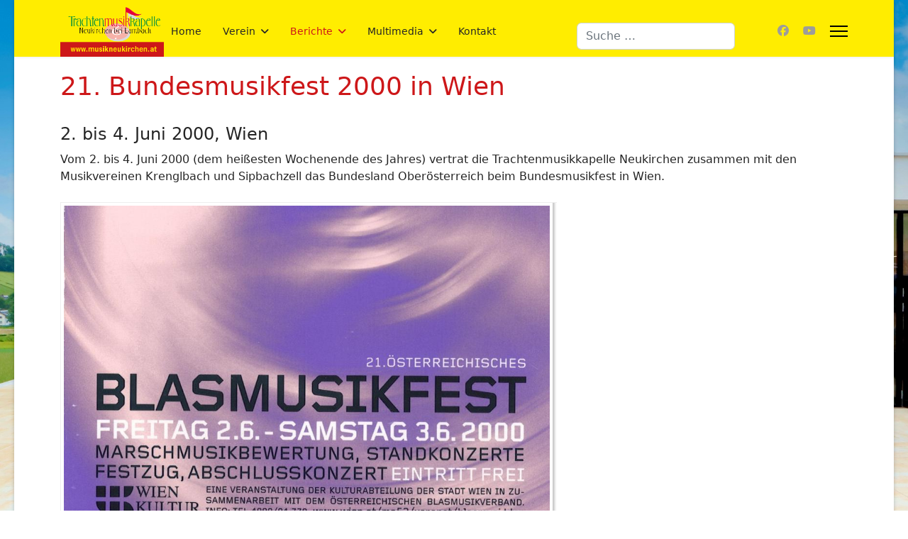

--- FILE ---
content_type: text/html; charset=utf-8
request_url: https://www.musikneukirchen.at/berichte/vor-2001/bundesmusikfest-2000
body_size: 35329
content:

<!doctype html>
<html lang="de-at" dir="ltr">
	<head>
		
		<meta name="viewport" content="width=device-width, initial-scale=1, shrink-to-fit=no">
		<meta charset="utf-8">
	<meta name="author" content="Christian Weixlbaumer">
	<meta name="generator" content="Joomla! - Open Source Content Management">
	<title>21. Bundesmusikfest 2000 in Wien</title>
	<link href="/images/favicon.ico" rel="icon" type="image/vnd.microsoft.icon">
	<link href="https://www.musikneukirchen.at/component/finder/search?format=opensearch&amp;Itemid=101" rel="search" title="OpenSearch TMK Neukirchen bei Lambach" type="application/opensearchdescription+xml">
<link href="/media/vendor/awesomplete/css/awesomplete.css?1.1.7" rel="stylesheet">
	<link href="/media/plg_system_webauthn/css/button.min.css?0dbeab" rel="stylesheet">
	<link href="/media/vendor/joomla-custom-elements/css/joomla-alert.min.css?0.4.1" rel="stylesheet">
	<link href="/plugins/system/jce/css/content.css?badb4208be409b1335b815dde676300e" rel="stylesheet">
	<link href="/templates/shaper_helixultimate/css/bootstrap.min.css" rel="stylesheet">
	<link href="/plugins/system/helixultimate/assets/css/system-j4.min.css" rel="stylesheet">
	<link href="/media/system/css/joomla-fontawesome.min.css?0dbeab" rel="stylesheet">
	<link href="/templates/shaper_helixultimate/css/template.css" rel="stylesheet">
	<link href="/templates/shaper_helixultimate/css/presets/default.css" rel="stylesheet">
	<link href="/templates/shaper_helixultimate/css/custom.css" rel="stylesheet">
	<style>body.site {background-image: url(/images/background.jpg);background-repeat: no-repeat;background-size: contain;background-attachment: scroll;background-position: 50% 0;}</style>
	<style>.logo-image {height:36px;}.logo-image-phone {height:36px;}</style>
	<style>@media(max-width: 992px) {.logo-image {height: 36px;}.logo-image-phone {height: 36px;}}</style>
	<style>@media(max-width: 576px) {.logo-image {height: 36px;}.logo-image-phone {height: 36px;}}</style>
<script src="/media/vendor/jquery/js/jquery.min.js?3.7.1"></script>
	<script src="/media/legacy/js/jquery-noconflict.min.js?504da4"></script>
	<script type="application/json" class="joomla-script-options new">{"data":{"breakpoints":{"tablet":991,"mobile":480},"header":{"stickyOffset":"100"}},"joomla.jtext":{"MOD_FINDER_SEARCH_VALUE":"Suche &hellip;","COM_FINDER_SEARCH_FORM_LIST_LABEL":"Search Results","JLIB_JS_AJAX_ERROR_OTHER":"Beim Abrufen von JSON-Daten wurde ein HTTP-Statuscode %s zurückgegeben.","JLIB_JS_AJAX_ERROR_PARSE":"Ein Parsing-Fehler trat bei der Verarbeitung der folgenden JSON-Daten auf:<br \/><code style='color:inherit;white-space:pre-wrap;padding:0;margin:0;border:0;background:inherit;'>%s<\/code>","PLG_SYSTEM_WEBAUTHN_ERR_CANNOT_FIND_USERNAME":"Das Feld für den Benutzernamen wurde im Login-Modul nicht gefunden. Die passwortlose Authentifizierung funktioniert auf dieser Website nicht, bitte ein anderes Login-Modul verwenden.","PLG_SYSTEM_WEBAUTHN_ERR_EMPTY_USERNAME":"Bitte nur den Benutzernamen (aber NICHT das Passwort) eingeben, bevor die Anmeldeschaltfläche für die Web-Authentifizierung ausgewählt wird.","PLG_SYSTEM_WEBAUTHN_ERR_INVALID_USERNAME":"Der angegebene Benutzername entspricht nicht einem Benutzerkonto, das eine passwortlose Anmeldung auf dieser Website ermöglicht hat.","ERROR":"Fehler","MESSAGE":"Nachricht","NOTICE":"Hinweis","WARNING":"Warnung","JCLOSE":"Schließen","JOK":"OK","JOPEN":"Öffnen"},"finder-search":{"url":"\/component\/finder\/?task=suggestions.suggest&format=json&tmpl=component&Itemid=101"},"system.paths":{"root":"","rootFull":"https:\/\/www.musikneukirchen.at\/","base":"","baseFull":"https:\/\/www.musikneukirchen.at\/"},"csrf.token":"58738463140c184aedd3ab5b50a51f45","system.keepalive":{"interval":840000,"uri":"\/component\/ajax\/?format=json"}}</script>
	<script src="/media/system/js/core.min.js?a3d8f8"></script>
	<script src="/media/vendor/bootstrap/js/alert.min.js?5.3.8" type="module"></script>
	<script src="/media/vendor/bootstrap/js/button.min.js?5.3.8" type="module"></script>
	<script src="/media/vendor/bootstrap/js/carousel.min.js?5.3.8" type="module"></script>
	<script src="/media/vendor/bootstrap/js/collapse.min.js?5.3.8" type="module"></script>
	<script src="/media/vendor/bootstrap/js/dropdown.min.js?5.3.8" type="module"></script>
	<script src="/media/vendor/bootstrap/js/modal.min.js?5.3.8" type="module"></script>
	<script src="/media/vendor/bootstrap/js/offcanvas.min.js?5.3.8" type="module"></script>
	<script src="/media/vendor/bootstrap/js/popover.min.js?5.3.8" type="module"></script>
	<script src="/media/vendor/bootstrap/js/scrollspy.min.js?5.3.8" type="module"></script>
	<script src="/media/vendor/bootstrap/js/tab.min.js?5.3.8" type="module"></script>
	<script src="/media/vendor/bootstrap/js/toast.min.js?5.3.8" type="module"></script>
	<script src="/media/system/js/showon.min.js?e51227" type="module"></script>
	<script src="/media/vendor/awesomplete/js/awesomplete.min.js?1.1.7" defer></script>
	<script src="/media/com_finder/js/finder.min.js?755761" type="module"></script>
	<script src="/media/system/js/keepalive.min.js?08e025" type="module"></script>
	<script src="/media/system/js/messages.min.js?9a4811" type="module"></script>
	<script src="/media/plg_system_webauthn/js/login.min.js?0dbeab" defer></script>
	<script src="/templates/shaper_helixultimate/js/main.js"></script>
	<script type="application/ld+json">{"@context":"https://schema.org","@graph":[{"@type":"Organization","@id":"https://www.musikneukirchen.at/#/schema/Organization/base","name":"TMK Neukirchen bei Lambach","url":"https://www.musikneukirchen.at/"},{"@type":"WebSite","@id":"https://www.musikneukirchen.at/#/schema/WebSite/base","url":"https://www.musikneukirchen.at/","name":"TMK Neukirchen bei Lambach","publisher":{"@id":"https://www.musikneukirchen.at/#/schema/Organization/base"},"potentialAction":{"@type":"SearchAction","target":"https://www.musikneukirchen.at/component/finder/search?q={search_term_string}&amp;Itemid=101","query-input":"required name=search_term_string"}},{"@type":"WebPage","@id":"https://www.musikneukirchen.at/#/schema/WebPage/base","url":"https://www.musikneukirchen.at/berichte/vor-2001/bundesmusikfest-2000","name":"21. Bundesmusikfest 2000 in Wien","isPartOf":{"@id":"https://www.musikneukirchen.at/#/schema/WebSite/base"},"about":{"@id":"https://www.musikneukirchen.at/#/schema/Organization/base"},"inLanguage":"de-AT"},{"@type":"Article","@id":"https://www.musikneukirchen.at/#/schema/com_content/article/164","name":"21. Bundesmusikfest 2000 in Wien","headline":"21. Bundesmusikfest 2000 in Wien","inLanguage":"de-AT","isPartOf":{"@id":"https://www.musikneukirchen.at/#/schema/WebPage/base"}}]}</script>
	<script>template="shaper_helixultimate";</script>
			</head>
	<body class="site helix-ultimate hu com_content com-content view-article layout-default task-none itemid-108 de-at ltr sticky-header layout-boxed offcanvas-init offcanvs-position-right">

		
		
		<div class="body-wrapper">
			<div class="body-innerwrapper">
				
	<div class="sticky-header-placeholder"></div>
<header id="sp-header" class="header-with-social">
	<div class="container">
		<div class="container-inner">
			<div class="row">
				<!-- Logo -->
				<div id="sp-logo" class="has-border col-auto">
					<div class="sp-column">
													
							<div class="logo"><a href="/">
				<img class='logo-image '
					srcset='https://www.musikneukirchen.at/images/logo-tmk-neukirchen-bei-lambach.png 1x'
					src='https://www.musikneukirchen.at/images/logo-tmk-neukirchen-bei-lambach.png'
					height='36'
					alt='TMK Neukirchen bei Lambach'
				/>
				</a></div>											</div>
				</div>

				<!-- Menu -->
				<div id="sp-menu" class="menu-with-social col-auto flex-auto">
					<div class="sp-column d-flex justify-content-between align-items-center">
						<div class="d-flex menu-wrap menu-with-offcanvas justify-content-between align-items-center flex-auto">
							<nav class="sp-megamenu-wrapper d-flex" role="navigation" aria-label="navigation"><ul class="sp-megamenu-parent menu-animation-fade-down d-none d-lg-block"><li class="sp-menu-item"><a   href="/"  >Home</a></li><li class="sp-menu-item sp-has-child"><a   href="/verein"  >Verein</a><div class="sp-dropdown sp-dropdown-main sp-menu-right" style="width: 240px;"><div class="sp-dropdown-inner"><ul class="sp-dropdown-items"><li class="sp-menu-item"><a   href="/verein/leitbild"  >Leitbild</a></li><li class="sp-menu-item"><a   href="/verein/vorstand"  >Vorstand</a></li><li class="sp-menu-item sp-has-child"><a   href="/verein/musiker"  >Musiker</a><div class="sp-dropdown sp-dropdown-sub sp-menu-right" style="width: 240px;"><div class="sp-dropdown-inner"><ul class="sp-dropdown-items"><li class="sp-menu-item"><a   href="/verein/musiker/kapellmeister"  >Kapellmeister</a></li><li class="sp-menu-item"><a   href="/verein/musiker/floete"  >Flöte</a></li><li class="sp-menu-item"><a   href="/verein/musiker/oboe"  >Oboe</a></li><li class="sp-menu-item"><a   href="/verein/musiker/klarinette"  >Klarinette</a></li><li class="sp-menu-item"><a   href="/verein/musiker/saxophon"  >Saxophon</a></li><li class="sp-menu-item"><a   href="/verein/musiker/horn"  >Horn</a></li><li class="sp-menu-item"><a   href="/verein/musiker/fluegelhorn"  >Flügelhorn</a></li><li class="sp-menu-item"><a   href="/verein/musiker/trompete"  >Trompete</a></li><li class="sp-menu-item"><a   href="/verein/musiker/tenorhorn-und-bariton"  >Tenorhorn und Bariton</a></li><li class="sp-menu-item"><a   href="/verein/musiker/posaune"  >Posaune</a></li><li class="sp-menu-item"><a   href="/verein/musiker/tuba"  >Tuba</a></li><li class="sp-menu-item"><a   href="/verein/musiker/schlagzeug"  >Schlagzeug</a></li><li class="sp-menu-item"><a   href="/verein/musiker/marketenderinnen"  >Marketenderinnen</a></li><li class="sp-menu-item"><a   href="/verein/musiker/militaermusiker"  >Militärmusiker</a></li><li class="sp-menu-item"><a   href="/verein/musiker/ehrenmitglieder"  >Ehrenmitglieder</a></li></ul></div></div></li><li class="sp-menu-item"><a   href="/verein/jugendkapelle"  >Jugendkapelle</a></li><li class="sp-menu-item"><a   href="/verein/chronik"  >Chronik</a></li><li class="sp-menu-item"><a   href="/verein/ehrungen"  >Ehrungen</a></li><li class="sp-menu-item"><a   href="/verein/konzertwertungen"  >Konzertwertungen</a></li><li class="sp-menu-item"><a   href="/verein/marschwertungen"  >Marschwertungen</a></li><li class="sp-menu-item"><a   href="/verein/leistungsabzeichen"  >Leistungsabzeichen</a></li><li class="sp-menu-item"><a   href="/verein/partnerkapelle"  >Partnerkapelle</a></li><li class="sp-menu-item"><a   href="/verein/statistik"  >Statistik</a></li></ul></div></div></li><li class="sp-menu-item sp-has-child active"><a   href="/berichte"  >Berichte</a><div class="sp-dropdown sp-dropdown-main sp-menu-right" style="width: 240px;"><div class="sp-dropdown-inner"><ul class="sp-dropdown-items"><li class="sp-menu-item"><a   href="/berichte/2025"  >2025</a></li><li class="sp-menu-item"><a   href="/berichte/2024"  >2024</a></li><li class="sp-menu-item"><a   href="/berichte/2023"  >2023</a></li><li class="sp-menu-item"><a   href="/berichte/2022"  >2022</a></li><li class="sp-menu-item"><a   href="/berichte/2021"  >2021</a></li><li class="sp-menu-item"><a   href="/berichte/2020"  >2020</a></li><li class="sp-menu-item"><a   href="/berichte/2019"  >2019</a></li><li class="sp-menu-item"><a   href="/berichte/2018"  >2018</a></li><li class="sp-menu-item"><a   href="/berichte/2017"  >2017</a></li><li class="sp-menu-item"><a   href="/berichte/2016"  >2016</a></li><li class="sp-menu-item"><a   href="/berichte/2015"  >2015</a></li><li class="sp-menu-item"><a   href="/berichte/2014"  >2014</a></li><li class="sp-menu-item"><a   href="/berichte/2013"  >2013</a></li><li class="sp-menu-item"><a   href="/berichte/2012"  >2012</a></li><li class="sp-menu-item"><a   href="/berichte/2011"  >2011</a></li><li class="sp-menu-item"><a   href="/berichte/2010"  >2010</a></li><li class="sp-menu-item"><a   href="/berichte/2009"  >2009</a></li><li class="sp-menu-item"><a   href="/berichte/2008"  >2008</a></li><li class="sp-menu-item"><a   href="/berichte/2007"  >2007</a></li><li class="sp-menu-item"><a   href="/berichte/2006"  >2006</a></li><li class="sp-menu-item"><a   href="/berichte/2005"  >2005</a></li><li class="sp-menu-item"><a   href="/berichte/2004"  >2004</a></li><li class="sp-menu-item"><a   href="/berichte/2003"  >2003</a></li><li class="sp-menu-item"><a   href="/berichte/2002"  >2002</a></li><li class="sp-menu-item"><a   href="/berichte/2001"  >2001</a></li><li class="sp-menu-item current-item active"><a aria-current="page"  href="/berichte/vor-2001"  >vor 2001</a></li><li class="sp-menu-item"><a   href="/berichte/vor-1990"  >vor 1990</a></li><li class="sp-menu-item"><a   href="/berichte/vor-1980"  >vor 1980</a></li></ul></div></div></li><li class="sp-menu-item sp-has-child"><a   href="/multimedia"  >Multimedia</a><div class="sp-dropdown sp-dropdown-main sp-menu-right" style="width: 240px;"><div class="sp-dropdown-inner"><ul class="sp-dropdown-items"><li class="sp-menu-item"><a   href="/multimedia/musikexpress"  >MusikExpress</a></li><li class="sp-menu-item"><a   href="/multimedia/pressefotos"  >Pressefotos</a></li><li class="sp-menu-item"><a   href="/multimedia/presseinfo"  >Presseinfo</a></li><li class="sp-menu-item"><a   href="/multimedia/logos"  >Logos</a></li><li class="sp-menu-item"><a   href="/multimedia/hoerproben"  >Hörproben</a></li><li class="sp-menu-item sp-has-child"><a   href="/multimedia/videos"  >Videos</a><div class="sp-dropdown sp-dropdown-sub sp-menu-right" style="width: 240px;"><div class="sp-dropdown-inner"><ul class="sp-dropdown-items"><li class="sp-menu-item"><a   href="/multimedia/videos/videos-konzerte"  >Konzerte</a></li><li class="sp-menu-item"><a   href="/multimedia/videos/videos-marschwertungen"  >Marschwertungen</a></li><li class="sp-menu-item"><a   href="/multimedia/videos/videos-ball-der-musik"  >Ball der Musik</a></li><li class="sp-menu-item"><a   href="/multimedia/videos/video-sonstige"  >Sonstiges</a></li></ul></div></div></li><li class="sp-menu-item"><a   href="/multimedia/urkundengalerie"  >Urkundengalerie</a></li></ul></div></div></li><li class="sp-menu-item"><a   href="/kontakt"  >Kontakt</a></li></ul><a id="offcanvas-toggler" aria-label="Menu" class="offcanvas-toggler-right" href="#"><div class="burger-icon" aria-hidden="true"><span></span><span></span><span></span></div></a></nav>							
						</div>
						
						<!-- Related Modules -->
						<div class="d-none d-lg-flex header-modules align-items-center">
															<div class="sp-module "><div class="sp-module-content">
<form class="mod-finder js-finder-searchform form-search" action="/component/finder/search?Itemid=101" method="get" role="search">
    <label for="mod-finder-searchword0" class="visually-hidden finder">Suchen</label><input type="text" name="q" id="mod-finder-searchword0" class="js-finder-search-query form-control" value="" placeholder="Suche &hellip;">
            <input type="hidden" name="Itemid" value="101"></form>
</div></div>								
													</div>

						<!-- Social icons -->
						<div class="social-wrap d-flex align-items-center">
							<ul class="social-icons"><li class="social-icon-facebook"><a target="_blank" rel="noopener noreferrer" href="http://www.facebook.com/pages/TMK-Neukirchen-bei-Lambach/104833956264877" aria-label="Facebook"><span class="fab fa-facebook" aria-hidden="true"></span></a></li><li class="social-icon-youtube"><a target="_blank" rel="noopener noreferrer" href="http://www.youtube.com/musikneukirchen" aria-label="Youtube"><span class="fab fa-youtube" aria-hidden="true"></span></a></li></ul>						</div>

						<!-- if offcanvas position right -->
													<a id="offcanvas-toggler"  aria-label="Menu" title="Menu"  class="mega_offcanvas offcanvas-toggler-secondary offcanvas-toggler-right d-flex align-items-center" href="#">
							<div class="burger-icon"><span></span><span></span><span></span></div>
							</a>
											</div>
				</div>
			</div>
		</div>
	</div>
</header>				<main id="sp-main">
					
<section id="sp-section-1" >

				
	
<div class="row">
	<div id="sp-title" class="col-lg-12 "><div class="sp-column "></div></div></div>
				
	</section>

<section id="sp-main-body" >

										<div class="container">
					<div class="container-inner">
						
	
<div class="row">
	
<div id="sp-component" class="col-lg-12 ">
	<div class="sp-column ">
		<div id="system-message-container" aria-live="polite">
	</div>


		
		<div class="article-details " itemscope itemtype="https://schema.org/Article">
	<meta itemprop="inLanguage" content="de-AT">
	
	
					
		
		
		<div class="article-header">
					<h1 itemprop="headline">
				21. Bundesmusikfest 2000 in Wien			</h1>
									</div>
		<div class="article-can-edit d-flex flex-wrap justify-content-between">
				</div>
			
		
			
		
		
	
	<div itemprop="articleBody">
		<h2>2. bis 4. Juni 2000, Wien</h2>
<p>Vom 2. bis 4. Juni 2000 (dem heißesten Wochenende des Jahres) vertrat die Trachtenmusikkapelle Neukirchen zusammen mit den Musikvereinen Krenglbach und Sipbachzell das Bundesland Oberösterreich beim Bundesmusikfest in Wien.</p>
<p><img src="/images/berichte/vor2001/2000-06-04-bundesmusikfest/bundesmusikfest2000_01.jpg" border="0" alt="21. Bundesmusikfest 2000 in Wien" title="21. Bundesmusikfest 2000 in Wien" width="700" height="645" /></p>
<h2>Freitag, 2. Juni 2000</h2>
<p>Der erste Höhepunkt war bereits die Marschwertung am Freitag Abend auf dem Vorplatz von Schloss Schönbrunn. Als einziges Bundesland nahm Oberösterreich unter der Gesamtleitung von (Bezirks-)Stabführer Franz Spanlang in der höchsten Leistungsstufe E teil und konnte einen <strong>Ausgezeichneten Erfolg</strong> für sich verbuchen.</p>
<p><img src="/images/berichte/vor2001/2000-06-04-bundesmusikfest/bundesmusikfest2000_02.jpg" border="0" alt="21. Bundesmusikfest 2000 in Wien" title="21. Bundesmusikfest 2000 in Wien" width="500" height="340" /><br />An diesem extrem heißen Tag waren vor dem großen Auftritt schattige Plätze in Schönbrunn gefragt.</p>
<p><img src="/images/berichte/vor2001/2000-06-04-bundesmusikfest/bundesmusikfest2000_03.jpg" border="0" alt="21. Bundesmusikfest 2000 in Wien" title="21. Bundesmusikfest 2000 in Wien" width="500" height="343" /></p>
<p><img src="/images/berichte/vor2001/2000-06-04-bundesmusikfest/bundesmusikfest2000_04.jpg" border="0" alt="21. Bundesmusikfest 2000 in Wien" title="21. Bundesmusikfest 2000 in Wien" width="500" height="264" /><br />Antreten der ca. 120 Musiker</p>
<p><img src="/images/berichte/vor2001/2000-06-04-bundesmusikfest/bundesmusikfest2000_05.jpg" border="0" alt="21. Bundesmusikfest 2000 in Wien" title="21. Bundesmusikfest 2000 in Wien" width="500" height="246" /></p>
<p><img src="/images/berichte/vor2001/2000-06-04-bundesmusikfest/bundesmusikfest2000_06.jpg" border="0" alt="21. Bundesmusikfest 2000 in Wien" title="21. Bundesmusikfest 2000 in Wien" width="500" height="324" /></p>
<p><img src="/images/berichte/vor2001/2000-06-04-bundesmusikfest/bundesmusikfest2000_07.jpg" border="0" alt="21. Bundesmusikfest 2000 in Wien" title="21. Bundesmusikfest 2000 in Wien" width="500" height="313" /><br />Der Abschuss einer eindrucksvollen Show</p>
<p><img src="/images/berichte/vor2001/2000-06-04-bundesmusikfest/bundesmusikfest2000_08.jpg" border="0" alt="21. Bundesmusikfest 2000 in Wien" title="21. Bundesmusikfest 2000 in Wien" width="500" height="294" /><br /><span style="line-height: 1.3em;">Abtreten</span></p>
<p><img src="/images/berichte/vor2001/2000-06-04-bundesmusikfest/bundesmusikfest2000_09.jpg" border="0" alt="21. Bundesmusikfest 2000 in Wien" title="21. Bundesmusikfest 2000 in Wien" width="500" height="276" /><br />Gemeinsames Neukirchner Gruppenfoto nach der Marschwertung</p>
<p><img src="/images/berichte/vor2001/2000-06-04-bundesmusikfest/bundesmusikfest2000_10.jpg" border="0" alt="21. Bundesmusikfest 2000 in Wien" title="21. Bundesmusikfest 2000 in Wien" width="500" height="329" /><br /><span style="line-height: 1.3em;">Gemeinsames Gruppenfoto von Neukirchen, Krenglbach und Sipbachzell</span></p>
<h2>Samstag, 3. Juni 2000</h2>
<p>Am Vormittag des zweiten Tages stand ein Konzert im EKAZENT in Hietzing auf dem Programm, wo wir unter der Leitung von Kapellmeister Hans Stadlmayr die Passanten mit Unterhaltungsmusik erfreuten.</p>
<p><img src="/images/berichte/vor2001/2000-06-04-bundesmusikfest/bundesmusikfest2000_11.jpg" border="0" alt="21. Bundesmusikfest 2000 in Wien" title="21. Bundesmusikfest 2000 in Wien" width="500" height="294" /></p>
<p><img src="/images/berichte/vor2001/2000-06-04-bundesmusikfest/bundesmusikfest2000_12.jpg" border="0" alt="21. Bundesmusikfest 2000 in Wien" title="21. Bundesmusikfest 2000 in Wien" width="500" height="326" /></p>
<p><img src="/images/berichte/vor2001/2000-06-04-bundesmusikfest/bundesmusikfest2000_13.jpg" border="0" alt="21. Bundesmusikfest 2000 in Wien" title="21. Bundesmusikfest 2000 in Wien" width="500" height="334" /><br />Mit hoher Wahrscheinlichkeit das "Rosenfest in San Salvador"...</p>
<p><img src="/images/berichte/vor2001/2000-06-04-bundesmusikfest/bundesmusikfest2000_14.jpg" border="0" alt="21. Bundesmusikfest 2000 in Wien" title="21. Bundesmusikfest 2000 in Wien" width="500" height="304" /></p>
<p><img src="/images/berichte/vor2001/2000-06-04-bundesmusikfest/bundesmusikfest2000_15.jpg" border="0" alt="21. Bundesmusikfest 2000 in Wien" title="21. Bundesmusikfest 2000 in Wien" width="500" height="875" /></p>
<p>Am Nachmittag folgte der große Festzug über die Ringsstraße und das Gesamtspiel vor dem Wiener Rathaus.</p>
<p><img src="/images/berichte/vor2001/2000-06-04-bundesmusikfest/bundesmusikfest2000_16.jpg" border="0" alt="21. Bundesmusikfest 2000 in Wien" title="21. Bundesmusikfest 2000 in Wien" width="500" height="361" /></p>
<p><img src="/images/berichte/vor2001/2000-06-04-bundesmusikfest/bundesmusikfest2000_17.jpg" border="0" alt="21. Bundesmusikfest 2000 in Wien" title="21. Bundesmusikfest 2000 in Wien" width="500" height="336" /></p>
<p><img src="/images/berichte/vor2001/2000-06-04-bundesmusikfest/bundesmusikfest2000_18.jpg" border="0" alt="21. Bundesmusikfest 2000 in Wien" title="21. Bundesmusikfest 2000 in Wien" width="500" height="266" /></p>
<p><img src="/images/berichte/vor2001/2000-06-04-bundesmusikfest/bundesmusikfest2000_19.jpg" border="0" alt="21. Bundesmusikfest 2000 in Wien" title="21. Bundesmusikfest 2000 in Wien" width="500" height="244" /><br />Der Einmarsch des Blocks Oberösterreich auf dem Rathausplatz</p>
<p><img src="/images/berichte/vor2001/2000-06-04-bundesmusikfest/bundesmusikfest2000_20.jpg" border="0" alt="21. Bundesmusikfest 2000 in Wien" title="21. Bundesmusikfest 2000 in Wien" width="500" height="408" /><br />Gruppenfoto auf den (schattigen) Stufen des Rathauses</p>
<p><img src="/images/berichte/vor2001/2000-06-04-bundesmusikfest/bundesmusikfest2000_21.jpg" border="0" alt="21. Bundesmusikfest 2000 in Wien" title="21. Bundesmusikfest 2000 in Wien" width="500" height="344" /><br />Das Gesamtspiel am Rathausplatz leitete der Militärkapellmeister der Gardemusik Wien Oberst Prof. Hans Schadenbauer.</p>
<p><img src="/images/berichte/vor2001/2000-06-04-bundesmusikfest/bundesmusikfest2000_22.jpg" border="0" alt="21. Bundesmusikfest 2000 in Wien" title="21. Bundesmusikfest 2000 in Wien" width="500" height="294" /><br />Abschließendes Gruppenfoto vor dem Parlament mit dem Pokal für die erfolgreiche Marschwertung</p>
<p>Den verdienten Abschluss des Tages verbrachten wir im einem gemütlichen Heurigen...</p>
<p><img src="/images/berichte/vor2001/2000-06-04-bundesmusikfest/bundesmusikfest2000_23.jpg" border="0" alt="21. Bundesmusikfest 2000 in Wien" title="21. Bundesmusikfest 2000 in Wien" width="500" height="342" /></p>
<p><img src="/images/berichte/vor2001/2000-06-04-bundesmusikfest/bundesmusikfest2000_24.jpg" border="0" alt="21. Bundesmusikfest 2000 in Wien" title="21. Bundesmusikfest 2000 in Wien" width="500" height="351" /></p>
<h2>Sonntag, 4. Juni 2000</h2>
<p>Am Sonntag traten wir nach einer kurzen Startrundfahrt auf der Ringstraße wieder die Heimreise an. Einen beeindruckenden Zwischenstopp gab es dabei noch im Stift Göttweig.</p> 	</div>

	
	
	
			
		
	

	
<nav class="pagenavigation" aria-label="Page Navigation">
    <span class="pagination ms-0">
                <a class="btn btn-sm btn-secondary previous" href="/berichte/vor-2001/marschwertung-2000-in-wels" rel="prev">
            <span class="visually-hidden">
                Vorheriger Beitrag: Marschwertung 2000 in Wels            </span>
            <span class="icon-chevron-left" aria-hidden="true"></span> <span aria-hidden="true">Zurück</span>            </a>
                    <a class="btn btn-sm btn-secondary next" href="/berichte/vor-2001/fototermin-2000" rel="next">
            <span class="visually-hidden">
                Nächster Beitrag: Fototermin 2000            </span>
            <span aria-hidden="true">Weiter</span> <span class="icon-chevron-right" aria-hidden="true"></span>            </a>
        </span>
</nav>
	
				</div>



			</div>
</div>
</div>
											</div>
				</div>
						
	</section>

<section id="sp-bottom" >

						<div class="container">
				<div class="container-inner">
			
	
<div class="row">
	<div id="sp-bottom1" class="col-sm-col-sm-6 col-lg-4 "><div class="sp-column "><div class="sp-module "><div class="sp-module-content"><ul class="menu">
<li class="item-183 active"><a href="/impressum" >Impressum</a></li></ul>
</div></div></div></div><div id="sp-bottom2" class="col-sm-col-sm-6 col-lg-4 "><div class="sp-column "><div class="sp-module "><h3 class="sp-module-title">Suche</h3><div class="sp-module-content">
<form class="mod-finder js-finder-searchform form-search" action="/component/finder/search?Itemid=101" method="get" role="search">
    <label for="mod-finder-searchword116" class="visually-hidden finder">Suchen</label><input type="text" name="q" id="mod-finder-searchword116" class="js-finder-search-query form-control" value="" placeholder="Suche &hellip;">
            <input type="hidden" name="Itemid" value="101"></form>
</div></div></div></div><div id="sp-bottom3" class="col-lg-4 "><div class="sp-column "><div class="sp-module "><h3 class="sp-module-title">Login</h3><div class="sp-module-content"><form action="/berichte/vor-2001/bundesmusikfest-2000" method="post" id="login-form">
	
	<div id="form-login-username" class="mb-3">
					<div class="input-group">
				<span class="input-group-text" aria-label="Benutzername"><span class="fas fa-user"></span></span>
				<input id="modlgn-username" type="text" name="username" class="form-control" tabindex="0" size="18" placeholder="Benutzername" />
			</div>
			</div>

	<div id="form-login-password" class="mb-3">
					<div class="input-group">
					<span class="input-group-text" aria-label="Passwort"><span class="fas fa-lock" aria-hidden="true"></span></span>
				<input id="modlgn-passwd" type="password" name="password" class="form-control" tabindex="0" size="18" placeholder="Passwort" />
			</div>
			</div>
		
			<div id="form-login-remember" class="mb-3 form-check">
			<input id="modlgn-remember" type="checkbox" name="remember" class="form-check-input" value="yes"/>
			<label for="modlgn-remember" class="control-label">Angemeldet bleiben</label>
		</div>
	
	<div id="form-login-submit" class="mb-3">
		<button type="submit" tabindex="0" name="Submit" class="btn btn-primary login-button">Anmelden</button>
	</div>

		<ul class="unstyled">
				<li>
			<a href="/component/users/remind?Itemid=101">
			Benutzername vergessen?</a>
		</li>
		<li>
			<a href="/component/users/reset?Itemid=101">
			Passwort vergessen?</a>
		</li>
	</ul>

	<input type="hidden" name="option" value="com_users" />
	<input type="hidden" name="task" value="user.login" />
	<input type="hidden" name="return" value="aW5kZXgucGhwP0l0ZW1pZD0xNTQ=" />
	<input type="hidden" name="58738463140c184aedd3ab5b50a51f45" value="1">
	
</form>
</div></div></div></div></div>
							</div>
			</div>
			
	</section>

<footer id="sp-footer" >

						<div class="container">
				<div class="container-inner">
			
	
<div class="row">
	<div id="sp-footer1" class="col-lg-12 "><div class="sp-column "><div class="sp-module "><div class="sp-module-content"><div class="mod-footer">
    <div class="footer1">Copyright &#169; 2026 TMK Neukirchen bei Lambach. Alle Rechte vorbehalten.</div>
    <div class="footer2"><a href='https://www.joomla.org' target='_blank' rel='noopener noreferrer'>Joomla!</a> ist freie, unter der <a href='https://www.gnu.org/licenses/gpl-2.0.html' target='_blank' rel='noopener noreferrer'>GNU/GPL-Lizenz</a> veröffentlichte Software.</div>
</div>
</div></div></div></div></div>
							</div>
			</div>
			
	</footer>
				</main>
			</div>
		</div>

		<!-- Off Canvas Menu -->
		<div class="offcanvas-overlay"></div>
		<!-- Rendering the offcanvas style -->
		<!-- If canvas style selected then render the style -->
		<!-- otherwise (for old templates) attach the offcanvas module position -->
					<div class="offcanvas-menu left-1" tabindex="-1" inert>
	<div class="d-flex align-items-center p-3 pt-4">
				<a href="#" class="close-offcanvas" role="button" aria-label="Close Off-canvas">
			<div class="burger-icon" aria-hidden="true">
				<span></span>
				<span></span>
				<span></span>
			</div>
		</a>
	</div>
	
	<div class="offcanvas-inner">
		<div class="d-flex header-modules mb-3">
			
					</div>
		
					<div class="sp-module "><div class="sp-module-content"><ul class="menu nav-pills">
<li class="item-101 default"><a href="/" >Home</a></li><li class="item-102 menu-deeper menu-parent"><a href="/verein" >Verein<span class="menu-toggler"></span></a><ul class="menu-child"><li class="item-130"><a href="/verein/leitbild" >Leitbild</a></li><li class="item-131"><a href="/verein/vorstand" >Vorstand</a></li><li class="item-140 menu-deeper menu-parent"><a href="/verein/musiker" >Musiker<span class="menu-toggler"></span></a><ul class="menu-child"><li class="item-206"><a href="/verein/musiker/kapellmeister" >Kapellmeister</a></li><li class="item-207"><a href="/verein/musiker/floete" >Flöte</a></li><li class="item-210"><a href="/verein/musiker/oboe" >Oboe</a></li><li class="item-208"><a href="/verein/musiker/klarinette" >Klarinette</a></li><li class="item-209"><a href="/verein/musiker/saxophon" >Saxophon</a></li><li class="item-211"><a href="/verein/musiker/horn" >Horn</a></li><li class="item-212"><a href="/verein/musiker/fluegelhorn" >Flügelhorn</a></li><li class="item-213"><a href="/verein/musiker/trompete" >Trompete</a></li><li class="item-214"><a href="/verein/musiker/tenorhorn-und-bariton" >Tenorhorn und Bariton</a></li><li class="item-215"><a href="/verein/musiker/posaune" >Posaune</a></li><li class="item-216"><a href="/verein/musiker/tuba" >Tuba</a></li><li class="item-217"><a href="/verein/musiker/schlagzeug" >Schlagzeug</a></li><li class="item-218"><a href="/verein/musiker/marketenderinnen" >Marketenderinnen</a></li><li class="item-142"><a href="/verein/musiker/militaermusiker" >Militärmusiker</a></li><li class="item-141"><a href="/verein/musiker/ehrenmitglieder" >Ehrenmitglieder</a></li></ul></li><li class="item-132"><a href="/verein/jugendkapelle" >Jugendkapelle</a></li><li class="item-133"><a href="/verein/chronik" >Chronik</a></li><li class="item-134"><a href="/verein/ehrungen" >Ehrungen</a></li><li class="item-135"><a href="/verein/konzertwertungen" >Konzertwertungen</a></li><li class="item-136"><a href="/verein/marschwertungen" >Marschwertungen</a></li><li class="item-137"><a href="/verein/leistungsabzeichen" >Leistungsabzeichen</a></li><li class="item-138"><a href="/verein/partnerkapelle" >Partnerkapelle</a></li><li class="item-139"><a href="/verein/statistik" >Statistik</a></li></ul></li><li class="item-103 active menu-deeper menu-parent"><a href="/berichte" >Berichte<span class="menu-toggler"></span></a><ul class="menu-child"><li class="item-507"><a href="/berichte/2025" >2025</a></li><li class="item-454"><a href="/berichte/2024" >2024</a></li><li class="item-362"><a href="/berichte/2023" >2023</a></li><li class="item-286"><a href="/berichte/2022" >2022</a></li><li class="item-129"><a href="/berichte/2021" >2021</a></li><li class="item-128"><a href="/berichte/2020" >2020</a></li><li class="item-127"><a href="/berichte/2019" >2019</a></li><li class="item-126"><a href="/berichte/2018" >2018</a></li><li class="item-125"><a href="/berichte/2017" >2017</a></li><li class="item-124"><a href="/berichte/2016" >2016</a></li><li class="item-123"><a href="/berichte/2015" >2015</a></li><li class="item-122"><a href="/berichte/2014" >2014</a></li><li class="item-121"><a href="/berichte/2013" >2013</a></li><li class="item-120"><a href="/berichte/2012" >2012</a></li><li class="item-119"><a href="/berichte/2011" >2011</a></li><li class="item-118"><a href="/berichte/2010" >2010</a></li><li class="item-117"><a href="/berichte/2009" >2009</a></li><li class="item-116"><a href="/berichte/2008" >2008</a></li><li class="item-115"><a href="/berichte/2007" >2007</a></li><li class="item-114"><a href="/berichte/2006" >2006</a></li><li class="item-113"><a href="/berichte/2005" >2005</a></li><li class="item-112"><a href="/berichte/2004" >2004</a></li><li class="item-111"><a href="/berichte/2003" >2003</a></li><li class="item-110"><a href="/berichte/2002" >2002</a></li><li class="item-109"><a href="/berichte/2001" >2001</a></li><li class="item-108 current active"><a href="/berichte/vor-2001" >vor 2001</a></li><li class="item-107"><a href="/berichte/vor-1990" >vor 1990</a></li><li class="item-106"><a href="/berichte/vor-1980" >vor 1980</a></li></ul></li><li class="item-104 menu-deeper menu-parent"><a href="/multimedia" >Multimedia<span class="menu-toggler"></span></a><ul class="menu-child"><li class="item-143"><a href="/multimedia/musikexpress" >MusikExpress</a></li><li class="item-144"><a href="/multimedia/pressefotos" >Pressefotos</a></li><li class="item-145"><a href="/multimedia/presseinfo" >Presseinfo</a></li><li class="item-146"><a href="/multimedia/logos" >Logos</a></li><li class="item-147"><a href="/multimedia/hoerproben" >Hörproben</a></li><li class="item-148 menu-deeper menu-parent"><a href="/multimedia/videos" >Videos<span class="menu-toggler"></span></a><ul class="menu-child"><li class="item-149"><a href="/multimedia/videos/videos-konzerte" >Konzerte</a></li><li class="item-150"><a href="/multimedia/videos/videos-marschwertungen" >Marschwertungen</a></li><li class="item-151"><a href="/multimedia/videos/videos-ball-der-musik" >Ball der Musik</a></li><li class="item-152"><a href="/multimedia/videos/video-sonstige" >Sonstiges</a></li></ul></li><li class="item-153"><a href="/multimedia/urkundengalerie" >Urkundengalerie</a></li></ul></li><li class="item-105"><a href="/kontakt" >Kontakt</a></li></ul>
</div></div>		
		
		
		
					
				
		<!-- custom module position -->
		
	</div>
</div>				

		
		

		<!-- Go to top -->
					<a href="#" class="sp-scroll-up" aria-label="Scroll Up"><span class="fas fa-angle-up" aria-hidden="true"></span></a>
					</body>
</html>

--- FILE ---
content_type: text/css
request_url: https://www.musikneukirchen.at/templates/shaper_helixultimate/css/custom.css
body_size: 8074
content:
@media (max-width: 480px) {
#sp-right {display:none !important}
}
.itemid-101 #sp-right {display:unset !important}



#musiker a {padding:0px !important; float:left; margin-top:0 !important; line-height:1em !important; margin-bottom:15px; margin-right:10px}


#sp-footer li {display:inline; float:left}
#sp-footer .sp-module {display:inline; float:left}

#sp-menu .sp-megamenu-wrapper {margin-left:-50px}

.sp-megamenu-parent>li.active>a, .sp-megamenu-parent>li.active:hover>a {
    color: #cd1719;
}

#sp-right .container {
    padding-right: 0;
    padding-left: 0;
    margin-right: auto;
    margin-left: auto;
}

#sp-footer1 .sp-module ul >li {border-bottom:none; margin-right:3em}
#sp-footer1 .sp-module ul >li >a:before {content:unset}

.sp-menu-item a {
	-webkit-transition: color 0ms, background-color 0ms !important;
    transition: color 0ms, background-color 0ms !important;}

.gcf-item-description {font-size:11px !important}
.gcf-header-block {display:none}

#login-form .form-links a {font-size:0.80em; line-height:1.5em}
#login-form .form-links li {border:none}

#sp-footer {background-color: rgba(0,0,0,0.7);}

.sp-megamenu-parent >li >a, .sp-megamenu-parent >li >span {letter-spacing:normal;}

.suche {height:80px } /* OUTER */
.suche .sp-module-content {position:absolute; top:50%; margin-top:-20px} /* INNER */



.thumbnail {margin-bottom:0px}

.entry-header {margin-bottom: 15px}

#sp-main-body {margin-top:0px; padding-top:20px; padding-bottom:0px}
#sp-main-body .col-md-9 {background:white}
#sp-main-body .sp-module  {background:white; padding:15px} 


.row .cols-1 .entry-header h2 {font-size:16px}
.row .cols-2 .entry-header h2 {font-size:16px}
.row .cols-3 .entry-header h2 {font-size:16px}
.row .cols-4 .entry-header h2 {font-size:16px}

.sp-module {margin-top:15px}

body  {line-height:1.5em !important; overflow-wrap:break-word !important}

.sp-megamenu-parent .sp-dropdown li.sp-menu-item >a, .sp-megamenu-parent .sp-dropdown li.sp-menu-item span {padding:6px}

.sp-megamenu-parent >li >a, .sp-megamenu-parent >li >span {line-height:80px}

#sp-header{background:#ffed00}
#sp-header, #sp-header .logo, #sp-header img {height:80px}

#sp-main-body .col-sm-9, #sp-main-body .col-md-9 {padding:20px}

article.item {margin-bottom:25px}

.article-details .article-header h1, .article-details .article-header h2 {
    color: #cd1719;
}

.sp-megamenu-parent {float:left}

#offcanvas-toggler {line-height:70px}

.offcanvas-menu .offcanvas-inner .sp-module:first-child {
    margin-top: 0;
    padding: 10px;
}

.offcanvas-menu .offcanvas-inner {margin-top:50px}

.offcanvas-menu .offcanvas-inner .sp-module ul > li ul >li > a {
    padding-left: 50px;
	text-transform:none;
	line-height:15px;}
	
.offcanvas-menu .offcanvas-inner .sp-module ul > li ul >li > a:before {
    content: "\272D\00a0";
}

.offcanvas-menu .offcanvas-inner .sp-module ul > li ul >li > ul > li a {
    padding-left: 75px;
	text-transform:none;
	line-height:10px;}

.offcanvas-menu .offcanvas-inner .sp-module ul > li ul >li ul >li> a:before {
    content: "\f0da";
}


.offcanvas-menu .collapse {}


#sp-main-body .moduletable .menu li a {background:url(../images/list-icon.png) no-repeat left center !important}
#sp-main-body .moduletable .menu li a {padding:4px 0 4px 24px;}
#sp-main-body .moduletable .menu li a:hover {background:none}


/* ############  Altes Template BEGINN ################## */

#sp-main-body a {color:#cd1719 !important}

a.btn.btn-default {
    white-space: normal;
    text-align: left;
}
.container p {padding:0 0 1.5em 0 !important;}
.clearfix {clear:both}

table.tabelleklein{font-family:Arial, Helvetica, sans-serif;font-size:.85em; margin:2em 0; width:100% !important}
#sp-main-body th{background:#eee;padding:.5em;}
#sp-main-body td, th {border: 1px solid #ccc; padding: .5em;}

.horizontale-liste {list-style:none; font-size: 0.85em; padding:0; margin:2em 0}
.horizontale-liste li {display:inline; margin:0 !important; padding:0 !important;}
.horizontale-liste li a {text-decoration:none; border:1px solid #ccc; padding:4px; line-height:2.5em}
.horizontale-liste li a:hover {background:#ddd}

.tabelle-ohne-rahmen th, .tabelle-ohne-rahmen td, .tabelle-ohne-rahmen tr {border:none !important; margin-left:0; padding-left:0} 

#sp-main-body h2{
	font-size:1.5em;
	font-weight:400;
	margin-bottom:10px;
	margin-top:24px;
	margin-right:20px;
}

#sp-main-body .cols-3 h2 {font-size:1.25em}

#jmla-tabelle {overflow: auto; max-width:100% !important}

table {overflow: auto; }

.entry-header h2 {line-height:1.25em; overflow-wrap:break-word}

#sp-main-body h3{font-size:1.25em !important}

#sp-main-body a:hover {text-decoration:underline}

#sp-main-body img{
  background:url(../images/shadow.gif) no-repeat right bottom;
  border:#eee 1px solid;
  border-right:none;
  border-bottom:none;
  padding:4px 10px 10px 4px;
  margin-bottom:-8px;
  height:auto !important;
}

.thumbnail {
    display: unset;
    padding: unset;
    margin-bottom: unset;
    line-height: unset;
    background-color: unset;
    border: unset;
    border-radius: unset;
    -webkit-transition: unset;
    -o-transition: unset;
    transition: unset;
}

.table>tbody>tr>td, .table>tbody>tr>th, .table>tfoot>tr>td, .table>tfoot>tr>th, .table>thead>tr>td, .table>thead>tr>th {vertical-align: middle}

p {margin:0 !important; padding-bottom:1em !important}

.kontakt-instrument{font-size:150%;text-transform:uppercase;font-weight:700}


.seiteninfo{width:180px;float:right;border:1px solid #e41d46;margin-top:10px;padding:6px}

.seiteninfo .zitat-seite{background:#CCC;font-weight:700;font-size:.9em;padding:8px 5px}

.seiteninfo .zitat-seite p{font-style:italic;margin:0}

.seiteninfo p.zitatuntertitel-seite{font-size:.8em;font-weight:400;margin-top:8px;font-style:italic}

#main div.seiteninfo h2{background:#e41d46;color:#fff;font-size:15px;font-weight:700;margin-top:10px;text-align:center;padding:3px}

.seiteninfo a{font-size:12px;margin:0;padding:0}

#main h2.info-titel{width:502px;background:url(../images/info.jpg) no-repeat 8px #d8d8d8;font-size:18px;font-weight:700;text-indent:42px;margin:0;padding:8px 0}

#main ul.weitere-berichte{background:#f0f0f0;list-style:none;border:1px solid #ccc;width:500px;margin:0;padding:0}

#main ul.weitere-berichte li{list-style:none;border-bottom:1px solid #D7D7D7;margin:0}

#main ul.weitere-berichte li a{display:block;text-decoration:none;color:#000;width:500px;line-height:35px;text-indent:10px;background:url(../images/mehr.jpg) no-repeat 420px;margin:0;padding:0}

#main ul.weitere-berichte li a:hover{background:url(../images/mehr.jpg) no-repeat 420px #fff}

iframe{border:0px solid #ccc}


/* ############  Altes Template ENDE ################## */

p.danke {
    font-family: Georgia, "Times New Roman", Times, serif;
    font-style: italic;
    font-size: 1.3em;
    padding: 25px !important;
    padding-left: 115px !important;
    background: url(../images/danke-logo.jpg) no-repeat scroll left center;
    border: 1px solid #ccc;
    /* width: 570px; */
    line-height: 1.5em;
    text-align: left;
	min-height:100px;
	margin:1em 0 !important
}


.contact h3 {display:none}

.kontakt-detail {max-width:100%; border:none}
.kontakt-detail td {vertical-align:top; border:none !important}


.contact .thumbnail {margin-right:10px !important; margin-bottom:10px !important}

.page-header {margin:0; border:none}


.tabelle-ohne-rahmen img {min-width:100px;}

.tabelle-ohne-rahmen td, .tabelle-ohne-rahmen th {padding:0 0.5em 0 0 !important;}

.tabelle-horizontal-scrollbar {overflow:auto; }

.beitragbeginn {}
.beitragende {}

.kontaktbild_thumbnail, .contact-thumbnail {width:100px; min-width:50px !important; height:auto}
.tabelle-kontaktliste {width:auto !important}

.contact-category li {list-style-type:none !important; margin-left:0 !important}
.contact-category ul {margin-left:0 !important; padding-left:0 !important}

.socialmediaicons img {display:inline}
div.socialmediaicons {margin:0 !Important}

.sp-megamenu-wrapper .itemid-462 {display:none !important}

.pg-item-box {
  height: 130px;
  width: 100px;
  padding: 10px;
}

.container-fluid {
  padding-right: 0px;
  padding-left: 0px;
}

.article-list .article {
  padding-top: 0px;
}